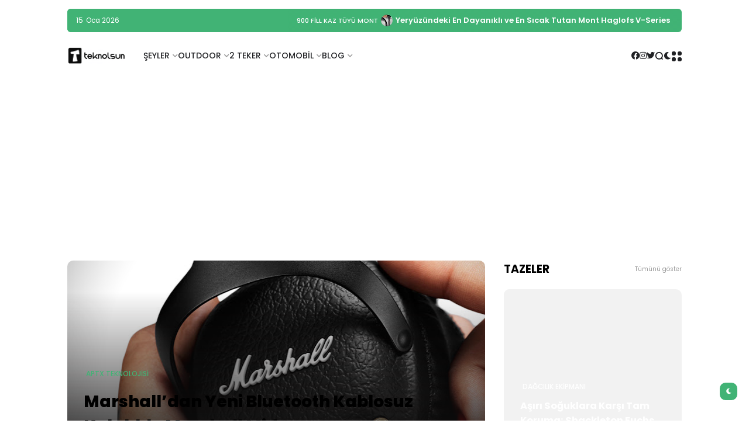

--- FILE ---
content_type: text/html; charset=utf-8
request_url: https://www.google.com/recaptcha/api2/aframe
body_size: 270
content:
<!DOCTYPE HTML><html><head><meta http-equiv="content-type" content="text/html; charset=UTF-8"></head><body><script nonce="Z-AQwM7ujlbafAqO79XI9w">/** Anti-fraud and anti-abuse applications only. See google.com/recaptcha */ try{var clients={'sodar':'https://pagead2.googlesyndication.com/pagead/sodar?'};window.addEventListener("message",function(a){try{if(a.source===window.parent){var b=JSON.parse(a.data);var c=clients[b['id']];if(c){var d=document.createElement('img');d.src=c+b['params']+'&rc='+(localStorage.getItem("rc::a")?sessionStorage.getItem("rc::b"):"");window.document.body.appendChild(d);sessionStorage.setItem("rc::e",parseInt(sessionStorage.getItem("rc::e")||0)+1);localStorage.setItem("rc::h",'1768485223965');}}}catch(b){}});window.parent.postMessage("_grecaptcha_ready", "*");}catch(b){}</script></body></html>

--- FILE ---
content_type: application/javascript; charset=utf-8
request_url: https://fundingchoicesmessages.google.com/f/AGSKWxVL24juZM0HZ2g8HQUkysRfInnCNoY52XX_HOCSqhxjcETeeUOFj0pGBujw2M_5B9KSFDDBLdS4TETlkGLZeGwxwZ9k3IXpACeQwcTq6W03GFXxO0jYovg18g2z7oCj3igj8ZYD3J4NbdT5k2d93X4d4MXbvlhwCi0JyfVnR9HhSx6KomfCgfkBqEmM/__adhome_/index-ad./adsnip._adpartner..net/adgallery
body_size: -1292
content:
window['d8e7ac76-7dc6-40f4-abed-7dd2789a9e83'] = true;